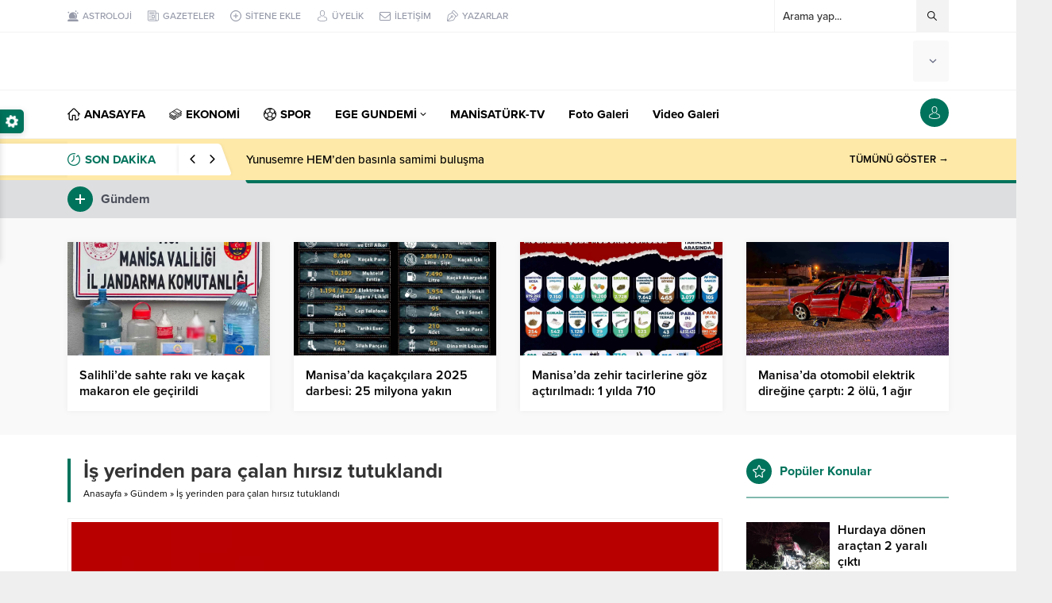

--- FILE ---
content_type: text/html; charset=UTF-8
request_url: https://www.manisaturk.com/is-yerinden-para-calan-hirsiz-tutuklandi/
body_size: 13219
content:
<!DOCTYPE html><html lang="tr"><head><meta name="viewport" content="initial-scale=1" /><meta charset="UTF-8" /> <!--[if lt IE 9]><script src="https://www.manisaturk.com/wp-content/themes/anka/scripts/html5shiv.js"></script><![endif]--><link rel="shortcut icon" href="https://www.manisaturk.com/wp-content/uploads/2024/08/F.png" type="image/png"><link rel="preload" as="font" href="https://www.manisaturk.com/wp-content/themes/anka/fonts/anka.woff" type="font/woff2" crossorigin="anonymous"><link rel="preload" as="font" href="https://www.manisaturk.com/wp-content/themes/anka/fonts/safiriconv2.woff" type="font/woff2" crossorigin="anonymous"><link media="all" href="https://www.manisaturk.com/wp-content/cache/autoptimize/css/autoptimize_a47e78022bf3b9062502fad39b05df68.css" rel="stylesheet"><title>İş yerinden para çalan hırsız tutuklandı &#8211; ManisaTürk Gazetesi</title><meta name='robots' content='max-image-preview:large' /><link rel='dns-prefetch' href='//www.googletagmanager.com' /><link rel='dns-prefetch' href='//use.typekit.net' /><link href='https://sp-ao.shortpixel.ai' rel='preconnect' /><link rel="alternate" type="application/rss+xml" title="ManisaTürk Gazetesi &raquo; İş yerinden para çalan hırsız tutuklandı yorum akışı" href="https://www.manisaturk.com/is-yerinden-para-calan-hirsiz-tutuklandi/feed/" /><link rel='stylesheet' id='safirfont-css' href='https://use.typekit.net/yrz3czf.css?ver=6.8.3' media='all' /> <script src="https://www.manisaturk.com/wp-includes/js/jquery/jquery.min.js?ver=3.7.1" id="jquery-core-js"></script> 
 <script src="https://www.googletagmanager.com/gtag/js?id=GT-WBZ586V" id="google_gtagjs-js" async></script> <script id="google_gtagjs-js-after">window.dataLayer = window.dataLayer || [];function gtag(){dataLayer.push(arguments);}
gtag("set","linker",{"domains":["www.manisaturk.com"]});
gtag("js", new Date());
gtag("set", "developer_id.dZTNiMT", true);
gtag("config", "GT-WBZ586V");
 window._googlesitekit = window._googlesitekit || {}; window._googlesitekit.throttledEvents = []; window._googlesitekit.gtagEvent = (name, data) => { var key = JSON.stringify( { name, data } ); if ( !! window._googlesitekit.throttledEvents[ key ] ) { return; } window._googlesitekit.throttledEvents[ key ] = true; setTimeout( () => { delete window._googlesitekit.throttledEvents[ key ]; }, 5 ); gtag( "event", name, { ...data, event_source: "site-kit" } ); };</script> <link rel="https://api.w.org/" href="https://www.manisaturk.com/wp-json/" /><link rel="alternate" title="JSON" type="application/json" href="https://www.manisaturk.com/wp-json/wp/v2/posts/305056" /><link rel="EditURI" type="application/rsd+xml" title="RSD" href="https://www.manisaturk.com/xmlrpc.php?rsd" /><link rel="canonical" href="https://www.manisaturk.com/is-yerinden-para-calan-hirsiz-tutuklandi/" /><link rel='shortlink' href='https://www.manisaturk.com/?p=305056' /><link rel="alternate" title="oEmbed (JSON)" type="application/json+oembed" href="https://www.manisaturk.com/wp-json/oembed/1.0/embed?url=https%3A%2F%2Fwww.manisaturk.com%2Fis-yerinden-para-calan-hirsiz-tutuklandi%2F" /><link rel="alternate" title="oEmbed (XML)" type="text/xml+oembed" href="https://www.manisaturk.com/wp-json/oembed/1.0/embed?url=https%3A%2F%2Fwww.manisaturk.com%2Fis-yerinden-para-calan-hirsiz-tutuklandi%2F&#038;format=xml" /><meta name="generator" content="Site Kit by Google 1.168.0" /><script id="wpcp_disable_selection" type="text/javascript">var image_save_msg='You are not allowed to save images!';
	var no_menu_msg='Context Menu disabled!';
	var smessage = "Yazıları Kopyalayamazsınız!!";

function disableEnterKey(e)
{
	var elemtype = e.target.tagName;
	
	elemtype = elemtype.toUpperCase();
	
	if (elemtype == "TEXT" || elemtype == "TEXTAREA" || elemtype == "INPUT" || elemtype == "PASSWORD" || elemtype == "SELECT" || elemtype == "OPTION" || elemtype == "EMBED")
	{
		elemtype = 'TEXT';
	}
	
	if (e.ctrlKey){
     var key;
     if(window.event)
          key = window.event.keyCode;     //IE
     else
          key = e.which;     //firefox (97)
    //if (key != 17) alert(key);
     if (elemtype!= 'TEXT' && (key == 97 || key == 65 || key == 67 || key == 99 || key == 88 || key == 120 || key == 26 || key == 85  || key == 86 || key == 83 || key == 43 || key == 73))
     {
		if(wccp_free_iscontenteditable(e)) return true;
		show_wpcp_message('You are not allowed to copy content or view source');
		return false;
     }else
     	return true;
     }
}


/*For contenteditable tags*/
function wccp_free_iscontenteditable(e)
{
	var e = e || window.event; // also there is no e.target property in IE. instead IE uses window.event.srcElement
  	
	var target = e.target || e.srcElement;

	var elemtype = e.target.nodeName;
	
	elemtype = elemtype.toUpperCase();
	
	var iscontenteditable = "false";
		
	if(typeof target.getAttribute!="undefined" ) iscontenteditable = target.getAttribute("contenteditable"); // Return true or false as string
	
	var iscontenteditable2 = false;
	
	if(typeof target.isContentEditable!="undefined" ) iscontenteditable2 = target.isContentEditable; // Return true or false as boolean

	if(target.parentElement.isContentEditable) iscontenteditable2 = true;
	
	if (iscontenteditable == "true" || iscontenteditable2 == true)
	{
		if(typeof target.style!="undefined" ) target.style.cursor = "text";
		
		return true;
	}
}

////////////////////////////////////
function disable_copy(e)
{	
	var e = e || window.event; // also there is no e.target property in IE. instead IE uses window.event.srcElement
	
	var elemtype = e.target.tagName;
	
	elemtype = elemtype.toUpperCase();
	
	if (elemtype == "TEXT" || elemtype == "TEXTAREA" || elemtype == "INPUT" || elemtype == "PASSWORD" || elemtype == "SELECT" || elemtype == "OPTION" || elemtype == "EMBED")
	{
		elemtype = 'TEXT';
	}
	
	if(wccp_free_iscontenteditable(e)) return true;
	
	var isSafari = /Safari/.test(navigator.userAgent) && /Apple Computer/.test(navigator.vendor);
	
	var checker_IMG = '';
	if (elemtype == "IMG" && checker_IMG == 'checked' && e.detail >= 2) {show_wpcp_message(alertMsg_IMG);return false;}
	if (elemtype != "TEXT")
	{
		if (smessage !== "" && e.detail == 2)
			show_wpcp_message(smessage);
		
		if (isSafari)
			return true;
		else
			return false;
	}	
}

//////////////////////////////////////////
function disable_copy_ie()
{
	var e = e || window.event;
	var elemtype = window.event.srcElement.nodeName;
	elemtype = elemtype.toUpperCase();
	if(wccp_free_iscontenteditable(e)) return true;
	if (elemtype == "IMG") {show_wpcp_message(alertMsg_IMG);return false;}
	if (elemtype != "TEXT" && elemtype != "TEXTAREA" && elemtype != "INPUT" && elemtype != "PASSWORD" && elemtype != "SELECT" && elemtype != "OPTION" && elemtype != "EMBED")
	{
		return false;
	}
}	
function reEnable()
{
	return true;
}
document.onkeydown = disableEnterKey;
document.onselectstart = disable_copy_ie;
if(navigator.userAgent.indexOf('MSIE')==-1)
{
	document.onmousedown = disable_copy;
	document.onclick = reEnable;
}
function disableSelection(target)
{
    //For IE This code will work
    if (typeof target.onselectstart!="undefined")
    target.onselectstart = disable_copy_ie;
    
    //For Firefox This code will work
    else if (typeof target.style.MozUserSelect!="undefined")
    {target.style.MozUserSelect="none";}
    
    //All other  (ie: Opera) This code will work
    else
    target.onmousedown=function(){return false}
    target.style.cursor = "default";
}
//Calling the JS function directly just after body load
window.onload = function(){disableSelection(document.body);};

//////////////////special for safari Start////////////////
var onlongtouch;
var timer;
var touchduration = 1000; //length of time we want the user to touch before we do something

var elemtype = "";
function touchstart(e) {
	var e = e || window.event;
  // also there is no e.target property in IE.
  // instead IE uses window.event.srcElement
  	var target = e.target || e.srcElement;
	
	elemtype = window.event.srcElement.nodeName;
	
	elemtype = elemtype.toUpperCase();
	
	if(!wccp_pro_is_passive()) e.preventDefault();
	if (!timer) {
		timer = setTimeout(onlongtouch, touchduration);
	}
}

function touchend() {
    //stops short touches from firing the event
    if (timer) {
        clearTimeout(timer);
        timer = null;
    }
	onlongtouch();
}

onlongtouch = function(e) { //this will clear the current selection if anything selected
	
	if (elemtype != "TEXT" && elemtype != "TEXTAREA" && elemtype != "INPUT" && elemtype != "PASSWORD" && elemtype != "SELECT" && elemtype != "EMBED" && elemtype != "OPTION")	
	{
		if (window.getSelection) {
			if (window.getSelection().empty) {  // Chrome
			window.getSelection().empty();
			} else if (window.getSelection().removeAllRanges) {  // Firefox
			window.getSelection().removeAllRanges();
			}
		} else if (document.selection) {  // IE?
			document.selection.empty();
		}
		return false;
	}
};

document.addEventListener("DOMContentLoaded", function(event) { 
    window.addEventListener("touchstart", touchstart, false);
    window.addEventListener("touchend", touchend, false);
});

function wccp_pro_is_passive() {

  var cold = false,
  hike = function() {};

  try {
	  const object1 = {};
  var aid = Object.defineProperty(object1, 'passive', {
  get() {cold = true}
  });
  window.addEventListener('test', hike, aid);
  window.removeEventListener('test', hike, aid);
  } catch (e) {}

  return cold;
}
/*special for safari End*/</script> <script id="wpcp_disable_Right_Click" type="text/javascript">document.ondragstart = function() { return false;}
	function nocontext(e) {
	   return false;
	}
	document.oncontextmenu = nocontext;</script> <script id="wpcp_css_disable_selection" type="text/javascript">var e = document.getElementsByTagName('body')[0];
if(e)
{
	e.setAttribute('unselectable',"on");
}</script> <script async custom-element="amp-auto-ads"
        src="https://cdn.ampproject.org/v0/amp-auto-ads-0.1.js"></script> <script async src="https://www.googletagmanager.com/gtag/js?id=UA-76105327-1"></script> <script>window.dataLayer = window.dataLayer || [];
  function gtag(){dataLayer.push(arguments);}
  gtag('js', new Date());

  gtag('config', 'UA-76105327-1');</script> </head><body class="wp-singular post-template-default single single-post postid-305056 single-format-standard wp-theme-anka desktop stickySidebar stickyMenu stickyMenuMobile unselectable" data-nonce="4c06fb290e"><div id="safirPage"><div id="switcher"><form action="https://www.manisaturk.com" method="get"><p style="margin-bottom:5px; line-height: 20px">Site Rengi</p> <input class="switcherInput input1" autocomplete="off" name="ankac1" type="text" value="#00735c" size="7" maxlength="7" style="width: 88px;border:1px solid #dedede;font-size:12px;height: 28px;"><div class="designButtons"> <a href="https://www.manisaturk.com?cat=1&listing=style1">Liste 1</a> <a href="https://www.manisaturk.com?cat=1&listing=style2">Liste 2</a> <a href="https://www.manisaturk.com?cat=1&listing=style3">Liste 3</a></div> <input type="submit" value="Uygula" style="width: 88px;margin-top:4px;font-size:12px;" /></form><div class="icon"><span></span></div></div><header><div id="topbar"><div class="innerContainer visible pad"><nav id="topmenu"><ul id="menu-ust-menu" class="menu"><li  class="menu-item menu-item-type-post_type menu-item-object-page icon75"><a href="https://www.manisaturk.com/burclar/"><div class="safiricon icon icon75"></div><div class="text">ASTROLOJİ</div></a></li><li  class="menu-item menu-item-type-post_type menu-item-object-page icon60"><a href="https://www.manisaturk.com/gazete-mansetleri/"><div class="safiricon icon icon60"></div><div class="text">GAZETELER</div></a></li><li  class="menu-item menu-item-type-post_type menu-item-object-page icon76"><a href="https://www.manisaturk.com/sitene-ekle/"><div class="safiricon icon icon76"></div><div class="text">SİTENE EKLE</div></a></li><li  class="menu-item menu-item-type-post_type menu-item-object-page icon7"><a href="https://www.manisaturk.com/uyelik/"><div class="safiricon icon icon7"></div><div class="text">ÜYELİK</div></a></li><li  class="menu-item menu-item-type-post_type menu-item-object-page icon81"><a href="https://www.manisaturk.com/iletisim/"><div class="safiricon icon icon81"></div><div class="text">İLETİŞİM</div></a></li><li  class="menu-item menu-item-type-post_type menu-item-object-page icon50"><a href="https://www.manisaturk.com/tum-yazarlar/"><div class="safiricon icon icon50"></div><div class="text">YAZARLAR</div></a></li></ul></nav><div id="topsearch"><form method="get" action="https://www.manisaturk.com"> <input type="text" autocomplete="off" name="s" value="Arama yap..." onfocus="if(this.value==this.defaultValue) this.value='';" /> <button type="submit"></button></form><div class="searchTerms"> <span>enflasyon</span><span> emeklilik</span><span> ötv</span><span> döviz</span><span> akp</span><span> chp</span><span> mhp</span></div></div><div class="clear"></div></div></div><div id="header-cont"><div class="innerContainer visible pad"><div id="mobileHeader"><div id="logo"><div class="mobileButtons"> <a href="https://www.manisaturk.com/uyelik/" class="button loginButton"></a><div class="button searchButton"></div><div class="button toggleMenu"></div></div><div class="safirLoginMenu"><div class="items"><div class="item"> <a class="profile" href="https://www.manisaturk.com/profil/"> Profil </a></div><div class="item"> <a class="posts" href="https://www.manisaturk.com/icerik-yonetimi/"> İçerik Yönetimi </a></div><div class="item"> <a class="add" href="https://www.manisaturk.com/icerik-ekle/"> İçerik Ekle </a></div><div class="item"> <a class="user" href="https://www.manisaturk.com/author/"> Yazar Sayfam </a></div><div class="item"> <a class="logout" href="https://www.manisaturk.com/wp-login.php?action=logout&amp;redirect_to=https%3A%2F%2Fwww.manisaturk.com&amp;_wpnonce=4d11245e17"> Çıkış Yap </a></div></div></div><div class="mobileSearch"><form method="get" class="safir-searchform" action="https://www.manisaturk.com"> <input type="text" autocomplete="off" name="s" value="Arama yap..." onblur="if(this.value=='') this.value=this.defaultValue;" onfocus="if(this.value==this.defaultValue) this.value='';" /> <button type="submit"></button></form><div class="searchTerms"> <span>enflasyon</span><span> emeklilik</span><span> ötv</span><span> döviz</span><span> akp</span><span> chp</span><span> mhp</span></div><div class="close"></div></div> <span> <a href="https://www.manisaturk.com" class="logo"> <noscript><img decoding="async" src="https://sp-ao.shortpixel.ai/client/to_auto,q_glossy,ret_img,w_300,h_70/https://www.manisaturk.com/wp-content/uploads/2024/12/logo-web2-1.png" alt="ManisaTürk Gazetesi" title="ManisaTürk Gazetesi - Anasayfa" width="300" height="70" style="max-height:70px;" /></noscript><img decoding="async" class="lazyload" src='data:image/svg+xml,%3Csvg%20xmlns=%22http://www.w3.org/2000/svg%22%20viewBox=%220%200%20300%2070%22%3E%3C/svg%3E' data-src="https://sp-ao.shortpixel.ai/client/to_auto,q_glossy,ret_img,w_300,h_70/https://www.manisaturk.com/wp-content/uploads/2024/12/logo-web2-1.png" alt="ManisaTürk Gazetesi" title="ManisaTürk Gazetesi - Anasayfa" width="300" height="70" style="max-height:70px;" /> </a> </span></div><div class="rightGroup"><div id="currency"><div class="items currency"></div></div><div id="weather"><div class="weatherIcon"><div class="cities"> <span data-city="adana">Adana</span> <span data-city="adiyaman">Adıyaman</span> <span data-city="afyon">Afyon</span> <span data-city="agri">Ağrı</span> <span data-city="aksaray">Aksaray</span> <span data-city="amasya">Amasya</span> <span data-city="ankara">Ankara</span> <span data-city="antalya">Antalya</span> <span data-city="ardahan">Ardahan</span> <span data-city="artvin">Artvin</span> <span data-city="aydin">Aydın</span> <span data-city="balikesir">Balıkesir</span> <span data-city="bartin">Bartın</span> <span data-city="batman">Batman</span> <span data-city="bayburt">Bayburt</span> <span data-city="bilecik">Bilecik</span> <span data-city="bingol">Bingöl</span> <span data-city="bitlis">Bitlis</span> <span data-city="bolu">Bolu</span> <span data-city="burdur">Burdur</span> <span data-city="bursa">Bursa</span> <span data-city="canakkale">Çanakkale</span> <span data-city="cankiri">Çankırı</span> <span data-city="corum">Çorum</span> <span data-city="denizli">Denizli</span> <span data-city="diyarbakir">Diyarbakır</span> <span data-city="duzce">Düzce</span> <span data-city="edirne">Edirne</span> <span data-city="elazig">Elazığ</span> <span data-city="erzincan">Erzincan</span> <span data-city="erzurum">Erzurum</span> <span data-city="eskisehir">Eskişehir</span> <span data-city="gaziantep">Gaziantep</span> <span data-city="giresun">Giresun</span> <span data-city="gumushane">Gümüşhane</span> <span data-city="hakkari">Hakkari</span> <span data-city="hatay">Hatay</span> <span data-city="igdir">Iğdır</span> <span data-city="isparta">Isparta</span> <span data-city="istanbul">İstanbul</span> <span data-city="izmir">İzmir</span> <span data-city="kahramanmaras">K.Maraş</span> <span data-city="karabuk">Karabük</span> <span data-city="karaman">Karaman</span> <span data-city="kars">Kars</span> <span data-city="kastamonu">Kastamonu</span> <span data-city="kayseri">Kayseri</span> <span data-city="kirikkale">Kırıkkale</span> <span data-city="kirklareli">Kırklareli</span> <span data-city="kirsehir">Kırşehir</span> <span data-city="kilis">Kilis</span> <span data-city="kocaeli">Kocaeli</span> <span data-city="konya">Konya</span> <span data-city="kutahya">Kütahya</span> <span data-city="malatya">Malatya</span> <span data-city="manisa">Manisa</span> <span data-city="mardin">Mardin</span> <span data-city="mersin">Mersin</span> <span data-city="mugla">Muğla</span> <span data-city="mus">Muş</span> <span data-city="nevsehir">Nevşehir</span> <span data-city="nigde">Niğde</span> <span data-city="ordu">Ordu</span> <span data-city="osmaniye">Osmaniye</span> <span data-city="rize">Rize</span> <span data-city="sakarya">Sakarya</span> <span data-city="samsun">Samsun</span> <span data-city="siirt">Siirt</span> <span data-city="sinop">Sinop</span> <span data-city="sivas">Sivas</span> <span data-city="sanliurfa">Şanlıurfa</span> <span data-city="sirnak">Şırnak</span> <span data-city="tekirdag">Tekirdağ</span> <span data-city="tokat">Tokat</span> <span data-city="trabzon">Trabzon</span> <span data-city="tunceli">Tunceli</span> <span data-city="usak">Uşak</span> <span data-city="van">Van</span> <span data-city="yalova">Yalova</span> <span data-city="yozgat">Yozgat</span> <span data-city="zonguldak">Zonguldak</span></div><div class="content"><div class="loading"> <svg width='30px' height='30px' xmlns="http://www.w3.org/2000/svg" viewBox="0 0 100 100" preserveAspectRatio="xMidYMid" class="uil-default"><rect x="0" y="0" width="100" height="100" fill="none" class="bk"></rect><rect  x='46.5' y='40' width='7' height='20' rx='5' ry='5' fill='#636881' transform='rotate(0 50 50) translate(0 -30)'> <animate attributeName='opacity' from='1' to='0' dur='1s' begin='0s' repeatCount='indefinite'/></rect><rect  x='46.5' y='40' width='7' height='20' rx='5' ry='5' fill='#636881' transform='rotate(30 50 50) translate(0 -30)'> <animate attributeName='opacity' from='1' to='0' dur='1s' begin='0.08333333333333333s' repeatCount='indefinite'/></rect><rect  x='46.5' y='40' width='7' height='20' rx='5' ry='5' fill='#636881' transform='rotate(60 50 50) translate(0 -30)'> <animate attributeName='opacity' from='1' to='0' dur='1s' begin='0.16666666666666666s' repeatCount='indefinite'/></rect><rect  x='46.5' y='40' width='7' height='20' rx='5' ry='5' fill='#636881' transform='rotate(90 50 50) translate(0 -30)'> <animate attributeName='opacity' from='1' to='0' dur='1s' begin='0.25s' repeatCount='indefinite'/></rect><rect  x='46.5' y='40' width='7' height='20' rx='5' ry='5' fill='#636881' transform='rotate(120 50 50) translate(0 -30)'> <animate attributeName='opacity' from='1' to='0' dur='1s' begin='0.3333333333333333s' repeatCount='indefinite'/></rect><rect  x='46.5' y='40' width='7' height='20' rx='5' ry='5' fill='#636881' transform='rotate(150 50 50) translate(0 -30)'> <animate attributeName='opacity' from='1' to='0' dur='1s' begin='0.4166666666666667s' repeatCount='indefinite'/></rect><rect  x='46.5' y='40' width='7' height='20' rx='5' ry='5' fill='#636881' transform='rotate(180 50 50) translate(0 -30)'> <animate attributeName='opacity' from='1' to='0' dur='1s' begin='0.5s' repeatCount='indefinite'/></rect><rect  x='46.5' y='40' width='7' height='20' rx='5' ry='5' fill='#636881' transform='rotate(210 50 50) translate(0 -30)'> <animate attributeName='opacity' from='1' to='0' dur='1s' begin='0.5833333333333334s' repeatCount='indefinite'/></rect><rect  x='46.5' y='40' width='7' height='20' rx='5' ry='5' fill='#636881' transform='rotate(240 50 50) translate(0 -30)'> <animate attributeName='opacity' from='1' to='0' dur='1s' begin='0.6666666666666666s' repeatCount='indefinite'/></rect><rect  x='46.5' y='40' width='7' height='20' rx='5' ry='5' fill='#636881' transform='rotate(270 50 50) translate(0 -30)'> <animate attributeName='opacity' from='1' to='0' dur='1s' begin='0.75s' repeatCount='indefinite'/></rect><rect  x='46.5' y='40' width='7' height='20' rx='5' ry='5' fill='#636881' transform='rotate(300 50 50) translate(0 -30)'> <animate attributeName='opacity' from='1' to='0' dur='1s' begin='0.8333333333333334s' repeatCount='indefinite'/></rect><rect  x='46.5' y='40' width='7' height='20' rx='5' ry='5' fill='#636881' transform='rotate(330 50 50) translate(0 -30)'> <animate attributeName='opacity' from='1' to='0' dur='1s' begin='0.9166666666666666s' repeatCount='indefinite'/></rect></svg></div><div class="data"></div></div> <span class="cityListOpen"></span></div></div></div></div></div></div><div id="mainMenu"><div class="innerContainer visible pad"><nav id="menuGroup" class="withLogin"><div id="menu"><ul id="menu-ana-menu" class="menu"><li  class="menu-item menu-item-type-custom menu-item-object-custom menu-item-home icon33"><a href="https://www.manisaturk.com/"><div class="safiricon icon icon33"></div><div class="text">ANASAYFA</div></a></li><li  class="menu-item menu-item-type-taxonomy menu-item-object-category color7 icon3"><a href="https://www.manisaturk.com/category/ekonomi/"><div class="safiricon icon icon3"></div><div class="text">EKONOMİ</div></a></li><li  class="menu-item menu-item-type-taxonomy menu-item-object-category color14 icon44"><a href="https://www.manisaturk.com/category/spor/"><div class="safiricon icon icon44"></div><div class="text">SPOR</div></a></li><li  class="menu-item menu-item-type-taxonomy menu-item-object-category menu-item-has-children color528 "><a href="https://www.manisaturk.com/category/ege-gundemi/"><div class="text">EGE GUNDEMİ</div></a><ul class="sub-menu"><li  class="menu-item menu-item-type-taxonomy menu-item-object-category color533 icon21"><a href="https://www.manisaturk.com/category/manisa-gundemi/"><div class="safiricon icon icon21"></div><div class="text">Manisa Gündemi</div></a></li><li  class="menu-item menu-item-type-taxonomy menu-item-object-category color532 icon21"><a href="https://www.manisaturk.com/category/izmir-gundemi/"><div class="safiricon icon icon21"></div><div class="text">İzmir Gündemi</div></a></li><li  class="menu-item menu-item-type-taxonomy menu-item-object-category color546 icon21"><a href="https://www.manisaturk.com/category/aydin/"><div class="safiricon icon icon21"></div><div class="text">Aydın Gündemi</div></a></li><li  class="menu-item menu-item-type-taxonomy menu-item-object-category color544 icon21"><a href="https://www.manisaturk.com/category/mugla/"><div class="safiricon icon icon21"></div><div class="text">Muğla Gündemi</div></a></li><li  class="menu-item menu-item-type-taxonomy menu-item-object-category color1461 icon21"><a href="https://www.manisaturk.com/category/denizli/"><div class="safiricon icon icon21"></div><div class="text">Denizli Gündemi</div></a></li><li  class="menu-item menu-item-type-taxonomy menu-item-object-category color1443 icon21"><a href="https://www.manisaturk.com/category/afyonkarahisar/"><div class="safiricon icon icon21"></div><div class="text">Afyonkarahisar</div></a></li><li  class="menu-item menu-item-type-taxonomy menu-item-object-category color1463 icon21"><a href="https://www.manisaturk.com/category/usak/"><div class="safiricon icon icon21"></div><div class="text">Uşak Gündemi</div></a></li><li  class="menu-item menu-item-type-taxonomy menu-item-object-category color1462 icon21"><a href="https://www.manisaturk.com/category/kutahya/"><div class="safiricon icon icon21"></div><div class="text">Kütahya Gündemi</div></a></li></ul></li><li  class="menu-item menu-item-type-post_type menu-item-object-page "><a href="https://www.manisaturk.com/manisaturk-tv/"><div class="text">MANİSATÜRK-TV</div></a></li><li  class="menu-item menu-item-type-taxonomy menu-item-object-category color8 "><a href="https://www.manisaturk.com/category/foto-galeri/"><div class="text">Foto Galeri</div></a></li><li  class="menu-item menu-item-type-taxonomy menu-item-object-category color9 "><a href="https://www.manisaturk.com/category/video-galeri/"><div class="text">Video Galeri</div></a></li></ul></div><div id="toplogin"><div class="button"></div><div class="safirLoginMenu"><div class="items"><div class="item"> <a class="profile" href="https://www.manisaturk.com/uyelik/"> Giriş Yap / Üye Ol </a></div></div></div></div><div style="clear: both"></div></nav></div></div><div id="breakingGroup"><div class="innerContainer visible pad"><div class="breakingContainer"><div id="breaking" class=""><div class="breakingTitle"><div class="title"> SON DAKİKA</div><div class="arrows"> <span class="up"></span> <span class="down"></span></div></div><div class="items"><div class="post"> <a href="https://www.manisaturk.com/yunusemre-hemden-basinla-samimi-bulusma/"> Yunusemre HEM’den basınla samimi buluşma </a></div><div class="post"> <a href="https://www.manisaturk.com/nurbade-buber-karate-1-seri-ada-turkiyeyi-temsil-edecek/"> Nurbade Büber, Karate 1 Seri A’da Türkiye’yi temsil edecek </a></div><div class="post"> <a href="https://www.manisaturk.com/salihlide-2026-yili-yatirimlari-masaya-yatirildi/"> Salihli’de 2026 yılı yatırımları masaya yatırıldı </a></div><div class="post"> <a href="https://www.manisaturk.com/somaspordan-kadroya-3-takviye/"> Somaspor’dan kadroya 3 takviye </a></div><div class="post"> <a href="https://www.manisaturk.com/ogrencilerden-enerji-tasarrufu-saglayan-sistem/"> Öğrencilerden enerji tasarrufu sağlayan sistem </a></div><div class="post"> <a href="https://www.manisaturk.com/manisada-7-ayri-suctan-aranan-firari-kiskivrak-yakalandi/"> Manisa’da 7 ayrı suçtan aranan firari kıskıvrak yakalandı </a></div><div class="post"> <a href="https://www.manisaturk.com/fethi-sekin-sehit-dustugu-yerde-karanfillerle-anildi/"> Fethi Sekin şehit düştüğü yerde karanfillerle anıldı </a></div><div class="post"> <a href="https://www.manisaturk.com/supheli-aractan-50-gram-esrar-cikti/"> Şüpheli araçtan 50 gram esrar çıktı </a></div><div class="post"> <a href="https://www.manisaturk.com/manisanin-ilk-emekli-kafesi-7-ocakta-aciliyor/"> Manisa’nın ilk Emekli Kafe’si 7 Ocak’ta açılıyor </a></div><div class="post"> <a href="https://www.manisaturk.com/alasehir-belediyesi-sehit-fethi-sekini-andi/"> Alaşehir Belediyesi Şehit Fethi Sekin’i andı </a></div></div> <a href="https://www.manisaturk.com/category/tum-mansetler/" class="breakingMoreLink">TÜMÜNÜ GÖSTER →</a></div></div></div></div></header><div id="overlay"></div><div id="hamburgermenu"><div class="logoBlock"> <a href="https://www.manisaturk.com"> <noscript><img decoding="async" src="https://sp-ao.shortpixel.ai/client/to_auto,q_glossy,ret_img,w_300,h_70/https://www.manisaturk.com/wp-content/uploads/2024/12/logo-web2-1.png" alt="ManisaTürk Gazetesi" title="ManisaTürk Gazetesi - Anasayfa" width="300" height="70" style="max-height:70px;" /></noscript><img decoding="async" class="lazyload" src='data:image/svg+xml,%3Csvg%20xmlns=%22http://www.w3.org/2000/svg%22%20viewBox=%220%200%20300%2070%22%3E%3C/svg%3E' data-src="https://sp-ao.shortpixel.ai/client/to_auto,q_glossy,ret_img,w_300,h_70/https://www.manisaturk.com/wp-content/uploads/2024/12/logo-web2-1.png" alt="ManisaTürk Gazetesi" title="ManisaTürk Gazetesi - Anasayfa" width="300" height="70" style="max-height:70px;" /> </a> <span class="close"></span></div><div id="mobilemenuContainer"><div id="mobilemenu"><ul id="menu-ana-menu-1" class="menu"><li  class="menu-item menu-item-type-custom menu-item-object-custom menu-item-home icon33"><a href="https://www.manisaturk.com/"><div class="safiricon icon icon33"></div><div class="text">ANASAYFA</div></a></li><li  class="menu-item menu-item-type-taxonomy menu-item-object-category color7 icon3"><a href="https://www.manisaturk.com/category/ekonomi/"><div class="safiricon icon icon3"></div><div class="text">EKONOMİ</div></a></li><li  class="menu-item menu-item-type-taxonomy menu-item-object-category color14 icon44"><a href="https://www.manisaturk.com/category/spor/"><div class="safiricon icon icon44"></div><div class="text">SPOR</div></a></li><li  class="menu-item menu-item-type-taxonomy menu-item-object-category menu-item-has-children color528 "><a href="https://www.manisaturk.com/category/ege-gundemi/"><div class="text">EGE GUNDEMİ</div></a><ul class="sub-menu"><li  class="menu-item menu-item-type-taxonomy menu-item-object-category color533 icon21"><a href="https://www.manisaturk.com/category/manisa-gundemi/"><div class="safiricon icon icon21"></div><div class="text">Manisa Gündemi</div></a></li><li  class="menu-item menu-item-type-taxonomy menu-item-object-category color532 icon21"><a href="https://www.manisaturk.com/category/izmir-gundemi/"><div class="safiricon icon icon21"></div><div class="text">İzmir Gündemi</div></a></li><li  class="menu-item menu-item-type-taxonomy menu-item-object-category color546 icon21"><a href="https://www.manisaturk.com/category/aydin/"><div class="safiricon icon icon21"></div><div class="text">Aydın Gündemi</div></a></li><li  class="menu-item menu-item-type-taxonomy menu-item-object-category color544 icon21"><a href="https://www.manisaturk.com/category/mugla/"><div class="safiricon icon icon21"></div><div class="text">Muğla Gündemi</div></a></li><li  class="menu-item menu-item-type-taxonomy menu-item-object-category color1461 icon21"><a href="https://www.manisaturk.com/category/denizli/"><div class="safiricon icon icon21"></div><div class="text">Denizli Gündemi</div></a></li><li  class="menu-item menu-item-type-taxonomy menu-item-object-category color1443 icon21"><a href="https://www.manisaturk.com/category/afyonkarahisar/"><div class="safiricon icon icon21"></div><div class="text">Afyonkarahisar</div></a></li><li  class="menu-item menu-item-type-taxonomy menu-item-object-category color1463 icon21"><a href="https://www.manisaturk.com/category/usak/"><div class="safiricon icon icon21"></div><div class="text">Uşak Gündemi</div></a></li><li  class="menu-item menu-item-type-taxonomy menu-item-object-category color1462 icon21"><a href="https://www.manisaturk.com/category/kutahya/"><div class="safiricon icon icon21"></div><div class="text">Kütahya Gündemi</div></a></li></ul></li><li  class="menu-item menu-item-type-post_type menu-item-object-page "><a href="https://www.manisaturk.com/manisaturk-tv/"><div class="text">MANİSATÜRK-TV</div></a></li><li  class="menu-item menu-item-type-taxonomy menu-item-object-category color8 "><a href="https://www.manisaturk.com/category/foto-galeri/"><div class="text">Foto Galeri</div></a></li><li  class="menu-item menu-item-type-taxonomy menu-item-object-category color9 "><a href="https://www.manisaturk.com/category/video-galeri/"><div class="text">Video Galeri</div></a></li></ul></div></div><div id="mobileSocial"><ul class="safirSocial"><li class="facebook"> <a rel="external" href="https://www.facebook.com/manisaturkhaber" title="Facebook"></a></li><li class="twitter"> <a rel="external" href="https://twitter.com/manisaturk" title="Twitter"></a></li><li class="youtube"> <a rel="external" href="https://www.youtube.com/channel/UCzPvMDMz-04NDvUSmWa6raQ" title="Youtube"></a></li><li class="whatsapp"> <a rel="external" href="#" title="Whatsapp"></a></li><li class="tumblr"> <a rel="external" href="#" title="Tumblr"></a></li><li class="instagram"> <a rel="external" href="https://www.instagram.com/manisaturk/" title="Instagram"></a></li><li class="linkedin"> <a rel="external" href="#" title="Linkedin"></a></li><li class="googlenews"> <a rel="external" href="https://www.google.com/search?q=manisat%C3%BCrk&rlz=1C1CHZN_trTR930TR930&biw=1920&bih=937&sxsrf=AOaemvJ8V3JlOrvxdtZI5skVl9dQamqDDQ%3A1630858126615&ei=jus0YeLyJNSC9u8P-IW6CA&oq=manisat%C3%BCrk&gs_lcp=[base64]&sclient=gws-wiz&ved=0ahUKEwji8cL6m-jyAhVUgf0HHfiCDgEQ4dUDCA8&uact=5" title="Googlenews"></a></li></ul></div></div><div class="fixedAd fixedLeftAd fixed"><script async src="https://pagead2.googlesyndication.com/pagead/js/adsbygoogle.js"></script>  <ins class="adsbygoogle"
 style="display:inline-block;width:120px;height:600px"
 data-ad-client="ca-pub-7681302677845561"
 data-ad-slot="2138301111"></ins> <script>(adsbygoogle = window.adsbygoogle || []).push({});</script></div><div class="fixedAd fixedRightAd fixed"><script async src="https://pagead2.googlesyndication.com/pagead/js/adsbygoogle.js"></script>  <ins class="adsbygoogle"
 style="display:inline-block;width:120px;height:600px"
 data-ad-client="ca-pub-7681302677845561"
 data-ad-slot="2138301111"></ins> <script>(adsbygoogle = window.adsbygoogle || []).push({});</script></div><div class="homeWidgetContainer wide"><div class="advancedPostsWidget1 safirWidget default wideWidget"><div class="mainHeading"><div class="innerContainer"><div class="safiricon icon icon24"></div> <span class="title">Gündem</span></div></div><div class="innerContainer"><div class="widgetContent"><div class="items"><div class="post-container"><div class="post"><div class="postthumb"> <a href="https://www.manisaturk.com/salihlide-sahte-raki-ve-kacak-makaron-ele-gecirildi/"><div class="safirthumb "><div class="thumbnail"><div class="center"> <img decoding="async" src="https://sp-ao.shortpixel.ai/client/to_auto,q_glossy,ret_img,w_1600,h_1294/https://www.manisaturk.com/wp-content/uploads/2024/08/son-dakika.png" data-src="https://sp-ao.shortpixel.ai/client/to_auto,q_glossy,ret_img,w_1600,h_1294/https://www.manisaturk.com/wp-content/uploads/Salihlide-sahte-raki-ve-kacak-makaron-ele-gecirildi-06270da77431570b8e5fdcd70a4dc932.jpg" class="lazy" alt="Salihli’de sahte rakı ve kaçak makaron ele geçirildi" width="1600" height="1294" /></div></div></div> </a></div><div class="detail"><div class="inner"
 style="height:40px"><div class="title"> <a href="https://www.manisaturk.com/salihlide-sahte-raki-ve-kacak-makaron-ele-gecirildi/">Salihli’de sahte rakı ve kaçak makaron ele geçirildi</a></div></div></div></div></div><div class="post-container"><div class="post"><div class="postthumb"> <a href="https://www.manisaturk.com/manisada-kacakcilara-2025-darbesi-25-milyona-yakin-makaron-ele-gecirildi/"><div class="safirthumb "><div class="thumbnail"><div class="center"> <img decoding="async" src="https://sp-ao.shortpixel.ai/client/to_auto,q_glossy,ret_img,w_1338,h_1600/https://www.manisaturk.com/wp-content/uploads/2024/08/son-dakika.png" data-src="https://sp-ao.shortpixel.ai/client/to_auto,q_glossy,ret_img,w_1338,h_1600/https://www.manisaturk.com/wp-content/uploads/Manisada-kacakcilara-2025-darbesi-25-milyona-yakin-makaron-ele-gecirildi-06d9181fa5f7f034cc98e4d099be8016.jpg" class="lazy" alt="Manisa’da kaçakçılara 2025 darbesi: 25 milyona yakın makaron ele geçirildi" width="1338" height="1600" /></div></div></div> </a></div><div class="detail"><div class="inner"
 style="height:40px"><div class="title"> <a href="https://www.manisaturk.com/manisada-kacakcilara-2025-darbesi-25-milyona-yakin-makaron-ele-gecirildi/">Manisa’da kaçakçılara 2025 darbesi: 25 milyona yakın makaron ele geçirildi</a></div></div></div></div></div><div class="post-container"><div class="post"><div class="postthumb"> <a href="https://www.manisaturk.com/manisada-zehir-tacirlerine-goz-actirilmadi-1-yilda-710-tutuklama/"><div class="safirthumb "><div class="thumbnail"><div class="center"> <img decoding="async" src="https://sp-ao.shortpixel.ai/client/to_auto,q_glossy,ret_img,w_1600,h_1280/https://www.manisaturk.com/wp-content/uploads/2024/08/son-dakika.png" data-src="https://sp-ao.shortpixel.ai/client/to_auto,q_glossy,ret_img,w_1600,h_1280/https://www.manisaturk.com/wp-content/uploads/Manisada-zehir-tacirlerine-goz-actirilmadi-1-yilda-710-tutuklama-709b6d7a4202c57e30c317d96cf121e7.jpg" class="lazy" alt="Manisa’da zehir tacirlerine göz açtırılmadı: 1 yılda 710 tutuklama" width="1600" height="1280" /></div></div></div> </a></div><div class="detail"><div class="inner"
 style="height:40px"><div class="title"> <a href="https://www.manisaturk.com/manisada-zehir-tacirlerine-goz-actirilmadi-1-yilda-710-tutuklama/">Manisa’da zehir tacirlerine göz açtırılmadı: 1 yılda 710 tutuklama</a></div></div></div></div></div><div class="post-container"><div class="post"><div class="postthumb"> <a href="https://www.manisaturk.com/manisada-otomobil-elektrik-diregine-carpti-2-olu-1-agir-yarali/"><div class="safirthumb "><div class="thumbnail"><div class="center"> <img decoding="async" src="https://sp-ao.shortpixel.ai/client/to_auto,q_glossy,ret_img,w_1600,h_1200/https://www.manisaturk.com/wp-content/uploads/2024/08/son-dakika.png" data-src="https://sp-ao.shortpixel.ai/client/to_auto,q_glossy,ret_img,w_1600,h_1200/https://www.manisaturk.com/wp-content/uploads/Manisada-otomobil-elektrik-diregine-carpti-2-olu-1-agir-yarali-0481738c486a5750c668efa27144854d.jpg" class="lazy" alt="Manisa’da otomobil elektrik direğine çarptı: 2 ölü, 1 ağır yaralı" width="1600" height="1200" /></div></div></div> </a></div><div class="detail"><div class="inner"
 style="height:40px"><div class="title"> <a href="https://www.manisaturk.com/manisada-otomobil-elektrik-diregine-carpti-2-olu-1-agir-yarali/">Manisa’da otomobil elektrik direğine çarptı: 2 ölü, 1 ağır yaralı</a></div></div></div></div></div></div></div></div></div></div><div id="main"><div class="innerContainer pad"><div id="content"><div id="single"><div class="haberSingle"><div class="pageHeading"><h1 class="title">İş yerinden para çalan hırsız tutuklandı</h1><div id="breadcrumb"><div><span><a class="crumbs-home" href="https://www.manisaturk.com">Anasayfa</a></span> <span class="delimiter">&raquo;</span> <span><a href="https://www.manisaturk.com/category/gundem/">Gündem</a></span> <span class="delimiter">&raquo;</span> <span class="current">İş yerinden para çalan hırsız tutuklandı</span></div></div></div><div id="singleBlock" class="type1"><div class="thumb"><div class="safirthumb "><div class="thumbnail"><div class="center"> <img decoding="async" src="https://sp-ao.shortpixel.ai/client/to_auto,q_glossy,ret_img,w_160,h_90/https://www.manisaturk.com/wp-content/uploads/2024/08/son-dakika.png" data-src="https://sp-ao.shortpixel.ai/client/to_auto,q_glossy,ret_img,w_160,h_90/https://www.manisaturk.com/wp-content/uploads/2024/08/son-dakika.png" class="lazy" alt="İş yerinden para çalan hırsız tutuklandı" width="160" height="90" /></div></div></div></div><div class="ads type1"> <ins data-revive-zoneid="3" data-revive-target="_blank" data-revive-id="fe95730ed59acb71c12cd56c001a0acb"></ins> <script async src="https://netmedyaajans.com.tr/manager/www/delivery/asyncjs.php"></script></div></div><div class="metaBox"><div class="safirMetas"><div class="meta category"><div class="safirCategoryMeta"> <a class="sfrCatClr cat1" href="https://www.manisaturk.com/category/gundem/">Gündem</a></div></div><div class="meta comment"> <a href="https://www.manisaturk.com/is-yerinden-para-calan-hirsiz-tutuklandi/#comments" rel="nofollow"> 0</a></div><div class="sizing fontplus">A<sup>+</sup></div><div class="sizing fontminus">A<sup>-</sup></div></div><div class="share"><ul class="safirSocial"><li class="googlenews"> <a class="newsButton" rel="external" href="https://www.google.com/search?q=manisat%C3%BCrk&rlz=1C1CHZN_trTR930TR930&biw=1920&bih=937&sxsrf=AOaemvJ8V3JlOrvxdtZI5skVl9dQamqDDQ%3A1630858126615&ei=jus0YeLyJNSC9u8P-IW6CA&oq=manisat%C3%BCrk&gs_lcp=[base64]&sclient=gws-wiz&ved=0ahUKEwji8cL6m-jyAhVUgf0HHfiCDgEQ4dUDCA8&uact=5" title="Google News'e Abone Ol"> <span>ABONE OL</span> </a></li><li class="facebook"> <a rel="external" href="https://www.facebook.com/sharer/sharer.php?u=https://www.manisaturk.com/is-yerinden-para-calan-hirsiz-tutuklandi/" title="Konuyu Facebook'ta Paylaş"></a></li><li class="twitter"> <a rel="external" href="https://www.twitter.com/share?url=https://www.manisaturk.com/is-yerinden-para-calan-hirsiz-tutuklandi/&amp;text=İş yerinden para çalan hırsız tutuklandı" title="Konuyu Twitter'da Paylaş"></a></li><li class="whatsapp"> <a rel="external" href="whatsapp://send?text=İş yerinden para çalan hırsız tutuklandı-https://www.manisaturk.com/is-yerinden-para-calan-hirsiz-tutuklandi/" data-action="share/whatsapp/share" title="Konuyu Whatsapp'ta Paylaş"></a></li></ul></div></div><div id="singleContent" class="reading"><p>Muğla’nın Fethiye ilçesinde, iş yerlerine girip para çaldığı iddia edilen şahıs tutuklandı. Hırsızlık anları, iş yeri kameralarına saniye saniye yansıdı.<br />Edinilen bilgilere göre, İlçe Emniyet Müdürlüğü Asayiş Büro Amirliği ekipleri, ilçedeki farklı iş yerlerinden gece saatlerinde meydana gelen hırsızlığa ilişkin geniş çalışma başlattı. Çevrede buluna ev ve iş yerlerinin güvenlik kamera kayıtlarını inceleyen ekipler, hırsızlık yapan şüphelinin görüntülerini ekiplere dağıttı.<br />Yunus ekipleri şehir merkezinde devriye atarken durumundan şüphelendikleri Ö.B.’yi gözaltına aldı. Gözaltına alınan Ö.B.’nin yapılan sorgusunda Eskişehir ve Kütahya’da da çok sayıda hırsızlık olayının faili olduğu belirlendi.<br />Emniyetteki işlemlerinin ardından adliyeye sevk edilen Ö.B., çıkarıldığı mahkemece tutuklanarak cezaevine gönderildi.<div class=ads><div class=""><script async src="https://pagead2.googlesyndication.com/pagead/js/adsbygoogle.js"></script>  <ins class="adsbygoogle"
 style="display:block"
 data-ad-client="ca-pub-7681302677845561"
 data-ad-slot="9564771475"
 data-ad-format="auto"
 data-full-width-responsive="true"></ins> <script>(adsbygoogle = window.adsbygoogle || []).push({});</script></div></div><p>Hırsızlık anı güvenlik kamerasına yansıdı<br />Birkaç iş yerinin güvenlik kameralarına yansıyan görüntülerde zanlının ön kapıyı açarak, iş yerlerinde bulduğu tornavidayla açtığı kasadaki paraları ve etraftaki değerli eşyaları alarak ayrıldığı görülüyor. Bir diğer görüntüde ise iş yerinin içinde rahat bir şekilde dolaşması ve kasada bulunan paraları alışı görülüyor.<br /></div><div id="page-links"></div><div class="ads singleAd3"><script async src="https://pagead2.googlesyndication.com/pagead/js/adsbygoogle.js"></script>  <ins class="adsbygoogle"
 style="display:block"
 data-ad-client="ca-pub-7681302677845561"
 data-ad-slot="9564771475"
 data-ad-format="auto"
 data-full-width-responsive="true"></ins> <script>(adsbygoogle = window.adsbygoogle || []).push({});</script></div><div id="comments" class="sfrIconForm"><div class="mainHeading"><div class="safiricon icon icon10"></div><div class="title"> Yorumlar</div></div><div id="respond" class="comment-respond"><h3 id="reply-title" class="comment-reply-title"> <small><a rel="nofollow" id="cancel-comment-reply-link" href="/is-yerinden-para-calan-hirsiz-tutuklandi/#respond" style="display:none;">[ Yoruma cevap yazmaktan vazgeç ]</a></small></h3><p class="must-log-in">Yorum yapabilmek için <a href="https://www.manisaturk.com/wp-login.php?redirect_to=https%3A%2F%2Fwww.manisaturk.com%2Fis-yerinden-para-calan-hirsiz-tutuklandi%2F">oturum açmalısınız</a>.</p></div><div class="sfrCommentsList"><p class="nocomments">Henüz yorum yapılmamış. İlk yorumu yukarıdaki form aracılığıyla siz yapabilirsiniz.</p></div></div><div id="related"><div class="mainHeading"><div class="safiricon icon icon52"></div><div class="title">Benzer Konular</div></div><div class="safirWidget advancedPostsWidget1"><div class="widgetContent"><div class="items"><div class="post-container"><div class="post"><div class="postthumb"> <a href="https://www.manisaturk.com/milasta-yanan-ormanlar-kullerinden-yeseriyor/"><div class="safirthumb "><div class="thumbnail"><div class="center"> <img decoding="async" src="https://sp-ao.shortpixel.ai/client/to_auto,q_glossy,ret_img,w_1600,h_972/https://www.manisaturk.com/wp-content/uploads/2024/08/son-dakika.png" data-src="https://sp-ao.shortpixel.ai/client/to_auto,q_glossy,ret_img,w_1600,h_972/https://www.manisaturk.com/wp-content/uploads/Milasta-yanan-ormanlar-kullerinden-yeseriyor-3170e0a701a1a25a48a5f88bd7991339.jpg" class="lazy" alt="Milas’ta yanan ormanlar küllerinden yeşeriyor" width="1600" height="972" /></div></div></div> </a></div><div class="detail"><div class="inner"
 style="max-height:105px"><div class="title"> <a href="https://www.manisaturk.com/milasta-yanan-ormanlar-kullerinden-yeseriyor/">Milas’ta yanan ormanlar küllerinden yeşeriyor</a></div><div class="summary"> Muğla’nın Milas ilçesinde 2021-2022-2023 yıllarında yaşanan orman yangınlarının ardından yapılan çalışmalar sonucu yanan alanlar yeniden küllerinden doğuyor.Muğla Orman Bölge Müdürlüğünde 2021, 2022 ve 2023 yıllarında yaşanan orman yangınları sonrası yapılan çalışmalarla hakkında bilgilendirme programı düzenlendi. Milas Orman İşletme Müdürlüğünde yanan alanlarda yapılan ağaçlandırma ve silvikültür çalışmalarını yerinde görme ve inceleme...</div></div><div class="safirMetas"><div class="meta date">10.03.2024 01:35</div><div class="meta comment"> <a href="https://www.manisaturk.com/milasta-yanan-ormanlar-kullerinden-yeseriyor/#comments" rel="nofollow"> 0</a></div></div></div></div></div><div class="post-container"><div class="post"><div class="postthumb"> <a href="https://www.manisaturk.com/tarlada-uyusturucu-yetistiren-sahis-gozaltina-alindi/"><div class="safirthumb "><div class="thumbnail"><div class="center"> <img decoding="async" src="https://sp-ao.shortpixel.ai/client/to_auto,q_glossy,ret_img,w_1600,h_1200/https://www.manisaturk.com/wp-content/uploads/2024/08/son-dakika.png" data-src="https://sp-ao.shortpixel.ai/client/to_auto,q_glossy,ret_img,w_1600,h_1200/https://www.manisaturk.com/wp-content/uploads/Tarlada-uyusturucu-yetistiren-sahis-gozaltina-alindi-4f4d9c0d919d509563a0ac4e41ee906d.jpg" class="lazy" alt="Tarlada uyuşturucu yetiştiren şahıs gözaltına alındı" width="1600" height="1200" /></div></div></div> </a></div><div class="detail"><div class="inner"
 style="max-height:105px"><div class="title"> <a href="https://www.manisaturk.com/tarlada-uyusturucu-yetistiren-sahis-gozaltina-alindi/">Tarlada uyuşturucu yetiştiren şahıs gözaltına alındı</a></div><div class="summary"> Aydın’ın Söke ilçesinde Aydın İl Jandarma Komutanlığı ekipleri tarafından tarlada uyuşturucu yetiştirdiği tespit edilen bir kişi gözaltına alındı. Aydın İl Jandarma Komutanlığı tarafından uyuşturucu madde imali, ticareti ve kullanımının önlenmesine yönelik çalışmalar aralıksız sürüyor. Edinilen bilgiye göre, gerçekleştirilen çalışmalar neticesinde Güllübahçe Mahallesi’nde adli makamlardan alınan arama ve yakalama kararına istinaden...</div></div><div class="safirMetas"><div class="meta date">27.09.2022 15:05</div><div class="meta comment"> <a href="https://www.manisaturk.com/tarlada-uyusturucu-yetistiren-sahis-gozaltina-alindi/#comments" rel="nofollow"> 0</a></div></div></div></div></div><div class="post-container"><div class="post"><div class="postthumb"> <a href="https://www.manisaturk.com/manisada-otobus-yoldan-cikti-35-yolcu-olumden-dondu/"><div class="safirthumb "><div class="thumbnail"><div class="center"> <img decoding="async" src="https://sp-ao.shortpixel.ai/client/to_auto,q_glossy,ret_img,w_1600,h_1200/https://www.manisaturk.com/wp-content/uploads/2024/08/son-dakika.png" data-src="https://sp-ao.shortpixel.ai/client/to_auto,q_glossy,ret_img,w_1600,h_1200/https://www.manisaturk.com/wp-content/uploads/Manisada-otobus-yoldan-cikti-35-yolcu-olumden-dondu-601dfccab721850eebcf4947c0b6160b.jpg" class="lazy" alt="Manisa’da otobüs yoldan çıktı, 35 yolcu ölümden döndü" width="1600" height="1200" /></div></div></div> </a></div><div class="detail"><div class="inner"
 style="max-height:105px"><div class="title"> <a href="https://www.manisaturk.com/manisada-otobus-yoldan-cikti-35-yolcu-olumden-dondu/">Manisa’da otobüs yoldan çıktı, 35 yolcu ölümden döndü</a></div><div class="summary"> Manisa’nın Salihli ilçesinde sürücüsünün direksiyon hakimiyetini kaybettiği yolcu otobüsü yoldan çıktı. 35 yolcu ve 3 personelin bulunduğu otobüsteki 3 kişi hafif şekilde yaralandı.Kaza, Ankara-İzmir D300 Karayolu Durasıllı Mahallesi mevkiinde meydana geldi. Edinilen bilgiye, Ankara’dan İzmir’e gitmekte olan N.K. idaresindeki 34 KM 7869 plakalı yolcu otobüsü, sürücüsünün direksiyon hakimiyetini kaybetmesi sonucu...</div></div><div class="safirMetas"><div class="meta date">10.08.2025 20:24</div><div class="meta comment"> <a href="https://www.manisaturk.com/manisada-otobus-yoldan-cikti-35-yolcu-olumden-dondu/#comments" rel="nofollow"> 0</a></div></div></div></div></div><div class="post-container"><div class="post"><div class="postthumb"> <a href="https://www.manisaturk.com/luks-otomobil-cayir-cayir-yandi/"><div class="safirthumb "><div class="thumbnail"><div class="center"> <img decoding="async" src="https://sp-ao.shortpixel.ai/client/to_auto,q_glossy,ret_img,w_160,h_90/https://www.manisaturk.com/wp-content/uploads/2024/08/son-dakika.png" data-src="https://sp-ao.shortpixel.ai/client/to_auto,q_glossy,ret_img,w_160,h_90/https://www.manisaturk.com/wp-content/uploads/2024/08/son-dakika.png" class="lazy" alt="Lüks otomobil cayır cayır yandı" width="160" height="90" /></div></div></div> </a></div><div class="detail"><div class="inner"
 style="max-height:105px"><div class="title"> <a href="https://www.manisaturk.com/luks-otomobil-cayir-cayir-yandi/">Lüks otomobil cayır cayır yandı</a></div><div class="summary"> Milas’ta seyir halindeki otomobilin motor bölümünde yangın çıktı. Kısa sürede yayılan yangın, otomobili kullanılamaz hale getirdi.Milas’tan Yatağan istikametine doğru seyreden Muhammed Ü. kontrolündeki 41 ADC 962 plakalı otomobilde Boğayokuşu mevkiinde yangın çıktı. Aracın motor bölümünde başlayan ve kısa sürede büyüyen yangına Muğla Büyükşehir Belediyesi İtfaiye Daire Başkanlığı Milas Grup Amirliği...</div></div><div class="safirMetas"><div class="meta date">07.08.2020 13:49</div><div class="meta comment"> <a href="https://www.manisaturk.com/luks-otomobil-cayir-cayir-yandi/#comments" rel="nofollow"> 0</a></div></div></div></div></div><div class="post-container"><div class="post"><div class="postthumb"> <a href="https://www.manisaturk.com/iyi-partili-eryilmaz-genel-baskan-aksener-ile-bulustu/"><div class="safirthumb "><div class="thumbnail"><div class="center"> <img decoding="async" src="https://sp-ao.shortpixel.ai/client/to_auto,q_glossy,ret_img,w_819,h_545/https://www.manisaturk.com/wp-content/uploads/2024/08/son-dakika.png" data-src="https://sp-ao.shortpixel.ai/client/to_auto,q_glossy,ret_img,w_819,h_545/https://www.manisaturk.com/wp-content/uploads/2022/04/IMG-20220414-WA0001.jpg" class="lazy" alt="İYİ Partili Eryılmaz Genel Başkan Akşener ile buluştu" width="819" height="545" /></div></div></div> </a></div><div class="detail"><div class="inner"
 style="max-height:105px"><div class="title"> <a href="https://www.manisaturk.com/iyi-partili-eryilmaz-genel-baskan-aksener-ile-bulustu/">İYİ Partili Eryılmaz Genel Başkan Akşener ile buluştu</a></div><div class="summary"> İYİ Parti Manisa İl Başkanı Hasan Eryılmaz, İYİ Parti lideri Meral Akşener’in GİK üyeleri, milletvekilleri ve İl Başkanları için düzenlediği iftar programına katıldı. Manisa’da yürütülen çalışmaları Genel Başkan Akşener’e aktaran Eryılmaz, “Adım adım iktidara yürüyoruz” dedi. İYİ Parti Genel Başkanı Meral Akşener, Ankara’da düzenlediği ve İl Başkanlarını bir araya getirdiği...</div></div><div class="safirMetas"><div class="meta date">15.04.2022 13:22</div><div class="meta comment"> <a href="https://www.manisaturk.com/iyi-partili-eryilmaz-genel-baskan-aksener-ile-bulustu/#comments" rel="nofollow"> 0</a></div></div></div></div></div><div class="post-container"><div class="post"><div class="postthumb"> <a href="https://www.manisaturk.com/saklandigi-cadirda-jasata-yakalandi/"><div class="safirthumb "><div class="thumbnail"><div class="center"> <img decoding="async" src="https://sp-ao.shortpixel.ai/client/to_auto,q_glossy,ret_img,w_1021,h_457/https://www.manisaturk.com/wp-content/uploads/2024/08/son-dakika.png" data-src="https://sp-ao.shortpixel.ai/client/to_auto,q_glossy,ret_img,w_1021,h_457/https://www.manisaturk.com/wp-content/uploads/Saklandigi-cadirda-JASATa-yakalandi-1de89244eb56bac89be2313bbc299d15.jpg" class="lazy" alt="Saklandığı çadırda JASAT’a yakalandı" width="1021" height="457" /></div></div></div> </a></div><div class="detail"><div class="inner"
 style="max-height:105px"><div class="title"> <a href="https://www.manisaturk.com/saklandigi-cadirda-jasata-yakalandi/">Saklandığı çadırda JASAT’a yakalandı</a></div><div class="summary"> Aydın İl Jandarma Komutanlığı’na bağlı Jandarmanın Dedektifleri (JASAT) timleri ve Buharkent İlçe Jandarma Komutanlığı tarafından yapılan çalışmalar neticesinde kesinleşmiş 10 yıl 2 ay hapis cezası bulunan şahıs saklandığı çadırda yakalandı. Edinilen bilgiye göre Buharkent ilçesi Feslek mahallesinde; silahla tehdit, yaralama, resmi belgede sahtecilik, hakaret, basit tehdit, kenevir ekimi yapmak, basit...</div></div><div class="safirMetas"><div class="meta date">27.01.2022 00:12</div><div class="meta comment"> <a href="https://www.manisaturk.com/saklandigi-cadirda-jasata-yakalandi/#comments" rel="nofollow"> 0</a></div></div></div></div></div></div></div></div></div><div class="infiniteLink"> <a href="https://www.manisaturk.com/o-sanayi-kentinde-is-guvenligi-hamlesi/?ajax=1"></a></div></div></div></div><aside><div id="panels"><div class="advancedPostsWidget2 safirWidget default sidebarWidget"><div class="mainHeading"><div class="innerContainer"><div class="safiricon icon icon51"></div> <span class="title">Popüler Konular</span></div></div><div class="innerContainer"><div class="widgetContent"><div class="items"><div class="post-container"><div class="post"><div class="postthumb"> <a href="https://www.manisaturk.com/hurdaya-donen-aractan-2-yarali-cikti/"><div class="safirthumb "><div class="thumbnail"><div class="center"> <img decoding="async" src="https://sp-ao.shortpixel.ai/client/to_auto,q_glossy,ret_img,w_1600,h_1197/https://www.manisaturk.com/wp-content/uploads/2024/08/son-dakika.png" data-src="https://sp-ao.shortpixel.ai/client/to_auto,q_glossy,ret_img,w_1600,h_1197/https://www.manisaturk.com/wp-content/uploads/Hurdaya-donen-aractan-2-yarali-cikti-bc432319ec8803c10fce3459dffe1e37.jpg" class="lazy" alt="Hurdaya dönen araçtan 2 yaralı çıktı" width="1600" height="1197" /></div></div></div> </a></div><div class="detail"><div class="inner" style="max-height:60px"><div class="title"> <a href="https://www.manisaturk.com/hurdaya-donen-aractan-2-yarali-cikti/">Hurdaya dönen araçtan 2 yaralı çıktı</a></div></div></div></div></div><div class="post-container"><div class="post"><div class="postthumb"> <a href="https://www.manisaturk.com/o-isim-ak-partiden-istifa-etti-iyi-partiye-geciyor/"><div class="safirthumb "><div class="thumbnail"><div class="center"> <img decoding="async" src="https://sp-ao.shortpixel.ai/client/to_auto,q_glossy,ret_img,w_630,h_350/https://www.manisaturk.com/wp-content/uploads/2024/08/son-dakika.png" data-src="https://sp-ao.shortpixel.ai/client/to_auto,q_glossy,ret_img,w_630,h_350/https://www.manisaturk.com/wp-content/uploads/2021/01/MANSET1.jpg" class="lazy" alt="O isim AK Parti’den istifa etti İYİ Parti&#8217;ye geçiyor!" width="630" height="350" /></div></div></div> </a></div><div class="detail"><div class="inner" style="max-height:60px"><div class="title"> <a href="https://www.manisaturk.com/o-isim-ak-partiden-istifa-etti-iyi-partiye-geciyor/">O isim AK Parti’den istifa etti İYİ Parti&#8217;ye geçiyor!</a></div></div></div></div></div><div class="post-container"><div class="post"><div class="postthumb"> <a href="https://www.manisaturk.com/fethiye-yilmaz-resmen-baskan/"><div class="safirthumb "><div class="thumbnail"><div class="center"> <img decoding="async" src="https://sp-ao.shortpixel.ai/client/to_auto,q_glossy,ret_img,w_630,h_350/https://www.manisaturk.com/wp-content/uploads/2024/08/son-dakika.png" data-src="https://sp-ao.shortpixel.ai/client/to_auto,q_glossy,ret_img,w_630,h_350/https://www.manisaturk.com/wp-content/uploads/2021/02/bskn.jpg" class="lazy" alt="Fethiye Yılmaz resmen başkan!" width="630" height="350" /></div></div></div> </a></div><div class="detail"><div class="inner" style="max-height:60px"><div class="title"> <a href="https://www.manisaturk.com/fethiye-yilmaz-resmen-baskan/">Fethiye Yılmaz resmen başkan!</a></div></div></div></div></div><div class="post-container"><div class="post"><div class="postthumb"> <a href="https://www.manisaturk.com/kaynak-yaparken-ormani-yaktilar/"><div class="safirthumb "><div class="thumbnail"><div class="center"> <img decoding="async" src="https://sp-ao.shortpixel.ai/client/to_auto,q_glossy,ret_img,w_1000,h_562/https://www.manisaturk.com/wp-content/uploads/2024/08/son-dakika.png" data-src="https://sp-ao.shortpixel.ai/client/to_auto,q_glossy,ret_img,w_1000,h_562/https://www.manisaturk.com/wp-content/uploads/Kaynak-yaparken-ormani-yaktilar-39fd1180691bd6e662a9accc17990fbe.jpg" class="lazy" alt="Kaynak yaparken ormanı yaktılar" width="1000" height="562" /></div></div></div> </a></div><div class="detail"><div class="inner" style="max-height:60px"><div class="title"> <a href="https://www.manisaturk.com/kaynak-yaparken-ormani-yaktilar/">Kaynak yaparken ormanı yaktılar</a></div></div></div></div></div><div class="post-container"><div class="post"><div class="postthumb"> <a href="https://www.manisaturk.com/turkiyede-yerlesik-yabanci-nufus-azaliyor/"><div class="safirthumb "><div class="thumbnail"><div class="center"> <img decoding="async" src="https://sp-ao.shortpixel.ai/client/to_auto,q_glossy,ret_img,w_1600,h_1200/https://www.manisaturk.com/wp-content/uploads/2024/08/son-dakika.png" data-src="https://sp-ao.shortpixel.ai/client/to_auto,q_glossy,ret_img,w_1600,h_1200/https://www.manisaturk.com/wp-content/uploads/Turkiyede-yerlesik-yabanci-nufus-azaliyor-46ad083cb878c50ffd8a1e3e49c28c4f.jpg" class="lazy" alt="Türkiye’de yerleşik yabancı nüfus azalıyor" width="1600" height="1200" /></div></div></div> </a></div><div class="detail"><div class="inner" style="max-height:60px"><div class="title"> <a href="https://www.manisaturk.com/turkiyede-yerlesik-yabanci-nufus-azaliyor/">Türkiye’de yerleşik yabancı nüfus azalıyor</a></div></div></div></div></div><div class="post-container"><div class="post"><div class="postthumb"> <a href="https://www.manisaturk.com/mustafa-palanin-basi-obasyada-insa-ettigi-kacak-yapilarla-dertte/"><div class="safirthumb "><div class="thumbnail"><div class="center"> <img decoding="async" src="https://sp-ao.shortpixel.ai/client/to_auto,q_glossy,ret_img,w_630,h_370/https://www.manisaturk.com/wp-content/uploads/2024/08/son-dakika.png" data-src="https://sp-ao.shortpixel.ai/client/to_auto,q_glossy,ret_img,w_630,h_370/https://www.manisaturk.com/wp-content/uploads/2022/01/m1.jpg" class="lazy" alt="Mustafa Pala&#8217;nın başı Obasya&#8217;da inşa ettiği kaçak yapılarla dertte" width="630" height="370" /></div></div></div> </a></div><div class="detail"><div class="inner" style="max-height:60px"><div class="title"> <a href="https://www.manisaturk.com/mustafa-palanin-basi-obasyada-insa-ettigi-kacak-yapilarla-dertte/">Mustafa Pala&#8217;nın başı Obasya&#8217;da inşa ettiği kaçak yapılarla dertte</a></div></div></div></div></div></div></div></div></div><div class="adsWidget safirWidget sidebarWidget"><div class="innerContainer"><div class="widgetContent"> <script async src="https://pagead2.googlesyndication.com/pagead/js/adsbygoogle.js"></script>  <ins class="adsbygoogle"
 style="display:block"
 data-ad-client="ca-pub-7681302677845561"
 data-ad-slot="9564771475"
 data-ad-format="auto"
 data-full-width-responsive="true"></ins> <script>(adsbygoogle = window.adsbygoogle || []).push({});</script> </div></div></div></div></aside></div><div class="nav-links" style="display: none;"><div class="prev container"><div class="text"><a href="https://www.manisaturk.com/o-sanayi-kentinde-is-guvenligi-hamlesi/" rel="prev">O sanayi kentinde iş güvenliği hamlesi</a></div></div></div></div><footer><div class="innerContainer pad"><div class="footerCols"><div class="footerContainer"><div class="about"><div class="logo"> <a href="https://www.manisaturk.com"><noscript><img decoding="async" src="https://sp-ao.shortpixel.ai/client/to_auto,q_glossy,ret_img,w_300,h_70/https://www.manisaturk.com/wp-content/uploads/2024/12/logo-web2-1.png" alt="ManisaTürk Gazetesi" title="ManisaTürk Gazetesi" width="300" height="70"  /></noscript><img decoding="async" class="lazyload" src='data:image/svg+xml,%3Csvg%20xmlns=%22http://www.w3.org/2000/svg%22%20viewBox=%220%200%20300%2070%22%3E%3C/svg%3E' data-src="https://sp-ao.shortpixel.ai/client/to_auto,q_glossy,ret_img,w_300,h_70/https://www.manisaturk.com/wp-content/uploads/2024/12/logo-web2-1.png" alt="ManisaTürk Gazetesi" title="ManisaTürk Gazetesi" width="300" height="70"  /></a></div><div class="copyright">Biz sadece haber veririz yorum sizin...<div style="margin-top:10px;"> <a href="#"><img decoding="async" class="lazy" src="#" data-src="https://sp-ao.shortpixel.ai/client/to_auto,q_glossy,ret_img/https://www.manisaturk.com/wp-content/uploads/2020/10/appstore.png" alt="App Store" style="height:45px"></a> <a href="#"><img decoding="async" class="lazy" src="#" data-src="https://sp-ao.shortpixel.ai/client/to_auto,q_glossy,ret_img/https://www.manisaturk.com/wp-content/uploads/2020/10/googleplay.png" alt="Google Play" style="height:45px"></a></div></div><div class="footerSocial"><ul class="safirSocial"><li class="facebook"> <a rel="external" href="https://www.facebook.com/manisaturkhaber" title="Facebook"></a></li><li class="twitter"> <a rel="external" href="https://twitter.com/manisaturk" title="Twitter"></a></li><li class="youtube"> <a rel="external" href="https://www.youtube.com/channel/UCzPvMDMz-04NDvUSmWa6raQ" title="Youtube"></a></li><li class="whatsapp"> <a rel="external" href="#" title="Whatsapp"></a></li><li class="tumblr"> <a rel="external" href="#" title="Tumblr"></a></li><li class="instagram"> <a rel="external" href="https://www.instagram.com/manisaturk/" title="Instagram"></a></li><li class="linkedin"> <a rel="external" href="#" title="Linkedin"></a></li><li class="googlenews"> <a rel="external" href="https://www.google.com/search?q=manisat%C3%BCrk&rlz=1C1CHZN_trTR930TR930&biw=1920&bih=937&sxsrf=AOaemvJ8V3JlOrvxdtZI5skVl9dQamqDDQ%3A1630858126615&ei=jus0YeLyJNSC9u8P-IW6CA&oq=manisat%C3%BCrk&gs_lcp=[base64]&sclient=gws-wiz&ved=0ahUKEwji8cL6m-jyAhVUgf0HHfiCDgEQ4dUDCA8&uact=5" title="Googlenews"></a></li></ul></div></div></div><div class="footerContainer middle"><div class="footermenu1 footermenu"><nav><ul id="menu-footer-menu-1" class="menu"><li  class="menu-item menu-item-type-post_type menu-item-object-page icon56"><a href="https://www.manisaturk.com/kunye/"><div class="safiricon icon icon56"></div><div class="text">Künye</div></a></li><li  class="menu-item menu-item-type-post_type menu-item-object-page icon52"><a href="https://www.manisaturk.com/yasal-uyari/"><div class="safiricon icon icon52"></div><div class="text">Yasal Uyarı</div></a></li><li  class="menu-item menu-item-type-post_type menu-item-object-page icon7"><a href="https://www.manisaturk.com/uyelik/"><div class="safiricon icon icon7"></div><div class="text">Üyelik</div></a></li><li  class="menu-item menu-item-type-post_type menu-item-object-page icon50"><a href="https://www.manisaturk.com/tum-yazarlar/"><div class="safiricon icon icon50"></div><div class="text">Tüm Yazarlar</div></a></li><li  class="menu-item menu-item-type-post_type menu-item-object-page icon81"><a href="https://www.manisaturk.com/iletisim/"><div class="safiricon icon icon81"></div><div class="text">İletişim</div></a></li></ul></nav></div></div><div class="footerContainer wide"><div class="footermenu2 footermenu"><nav><ul id="menu-footer-menu-2" class="menu"><li  class="menu-item menu-item-type-taxonomy menu-item-object-category color7 "><a href="https://www.manisaturk.com/category/ekonomi/"><div class="text">Ekonomi</div></a></li><li  class="menu-item menu-item-type-taxonomy menu-item-object-category color8 "><a href="https://www.manisaturk.com/category/foto-galeri/"><div class="text">Foto Galeri</div></a></li><li  class="menu-item menu-item-type-taxonomy menu-item-object-category color1 "><a href="https://www.manisaturk.com/category/gundem/"><div class="text">Gündem</div></a></li><li  class="menu-item menu-item-type-taxonomy menu-item-object-category color16 "><a href="https://www.manisaturk.com/category/egitim/"><div class="text">Eğitim</div></a></li><li  class="menu-item menu-item-type-taxonomy menu-item-object-category color10 "><a href="https://www.manisaturk.com/category/kose-yazilari/"><div class="text">Köşe Yazıları</div></a></li><li  class="menu-item menu-item-type-taxonomy menu-item-object-category color11 "><a href="https://www.manisaturk.com/category/manset/"><div class="text">Manşet</div></a></li><li  class="menu-item menu-item-type-taxonomy menu-item-object-category color12 "><a href="https://www.manisaturk.com/category/otomobil/"><div class="text">Otomobil</div></a></li><li  class="menu-item menu-item-type-taxonomy menu-item-object-category color13 "><a href="https://www.manisaturk.com/category/saglik/"><div class="text">Sağlık</div></a></li><li  class="menu-item menu-item-type-taxonomy menu-item-object-category color14 "><a href="https://www.manisaturk.com/category/spor/"><div class="text">Spor</div></a></li><li  class="menu-item menu-item-type-taxonomy menu-item-object-category color15 "><a href="https://www.manisaturk.com/category/teknoloji/"><div class="text">Teknoloji</div></a></li><li  class="menu-item menu-item-type-taxonomy menu-item-object-category color9 "><a href="https://www.manisaturk.com/category/video-galeri/"><div class="text">Video Galeri</div></a></li><li  class="menu-item menu-item-type-taxonomy menu-item-object-category color127 "><a href="https://www.manisaturk.com/category/dunya/"><div class="text">Dünya</div></a></li><li  class="menu-item menu-item-type-post_type menu-item-object-page "><a href="https://www.manisaturk.com/burclar/"><div class="text">Burçlar</div></a></li><li  class="menu-item menu-item-type-post_type menu-item-object-page "><a href="https://www.manisaturk.com/gazete-mansetleri/"><div class="text">Gazete Manşetleri</div></a></li><li  class="menu-item menu-item-type-post_type menu-item-object-page "><a href="https://www.manisaturk.com/sitene-ekle/"><div class="text">Sitene Ekle</div></a></li></ul></nav></div></div></div></div><div id="footerBottom"><div class="innerContainer"><div class="bottomText"> Biz sadece haber veririz yorum sizin...</div></div></div></footer><div class="safirTop"></div></div> <script type="speculationrules">{"prefetch":[{"source":"document","where":{"and":[{"href_matches":"\/*"},{"not":{"href_matches":["\/wp-*.php","\/wp-admin\/*","\/wp-content\/uploads\/*","\/wp-content\/*","\/wp-content\/plugins\/*","\/wp-content\/themes\/anka\/*","\/*\\?(.+)"]}},{"not":{"selector_matches":"a[rel~=\"nofollow\"]"}},{"not":{"selector_matches":".no-prefetch, .no-prefetch a"}}]},"eagerness":"conservative"}]}</script> <div id="wpcp-error-message" class="msgmsg-box-wpcp hideme"><span>error: </span>Yazıları Kopyalayamazsınız!!</div> <script>var timeout_result;
	function show_wpcp_message(smessage)
	{
		if (smessage !== "")
			{
			var smessage_text = '<span>Alert: </span>'+smessage;
			document.getElementById("wpcp-error-message").innerHTML = smessage_text;
			document.getElementById("wpcp-error-message").className = "msgmsg-box-wpcp warning-wpcp showme";
			clearTimeout(timeout_result);
			timeout_result = setTimeout(hide_message, 3000);
			}
	}
	function hide_message()
	{
		document.getElementById("wpcp-error-message").className = "msgmsg-box-wpcp warning-wpcp hideme";
	}</script> <noscript><style>.lazyload{display:none;}</style></noscript><script data-noptimize="1">window.lazySizesConfig=window.lazySizesConfig||{};window.lazySizesConfig.loadMode=1;</script><script async data-noptimize="1" src='https://www.manisaturk.com/wp-content/plugins/autoptimize/classes/external/js/lazysizes.min.js?ao_version=3.1.14'></script> <script id="sfrscripts-js-extra">var safirAjax = {"ajaxurl":"https:\/\/www.manisaturk.com\/wp-admin\/admin-ajax.php"};</script> <script defer src="https://www.manisaturk.com/wp-content/cache/autoptimize/js/autoptimize_81dea5ac60b74a25dc22b3eb7b81df18.js"></script></body></html>

<!-- Page cached by LiteSpeed Cache 7.7 on 2026-01-07 13:45:02 -->

--- FILE ---
content_type: text/html; charset=UTF-8
request_url: https://www.manisaturk.com/wp-admin/admin-ajax.php
body_size: -273
content:
{"time":1767782705000}

--- FILE ---
content_type: text/html; charset=utf-8
request_url: https://www.google.com/recaptcha/api2/aframe
body_size: 267
content:
<!DOCTYPE HTML><html><head><meta http-equiv="content-type" content="text/html; charset=UTF-8"></head><body><script nonce="VGuYgRMW3mG_mmYcrBVorQ">/** Anti-fraud and anti-abuse applications only. See google.com/recaptcha */ try{var clients={'sodar':'https://pagead2.googlesyndication.com/pagead/sodar?'};window.addEventListener("message",function(a){try{if(a.source===window.parent){var b=JSON.parse(a.data);var c=clients[b['id']];if(c){var d=document.createElement('img');d.src=c+b['params']+'&rc='+(localStorage.getItem("rc::a")?sessionStorage.getItem("rc::b"):"");window.document.body.appendChild(d);sessionStorage.setItem("rc::e",parseInt(sessionStorage.getItem("rc::e")||0)+1);localStorage.setItem("rc::h",'1767782708141');}}}catch(b){}});window.parent.postMessage("_grecaptcha_ready", "*");}catch(b){}</script></body></html>